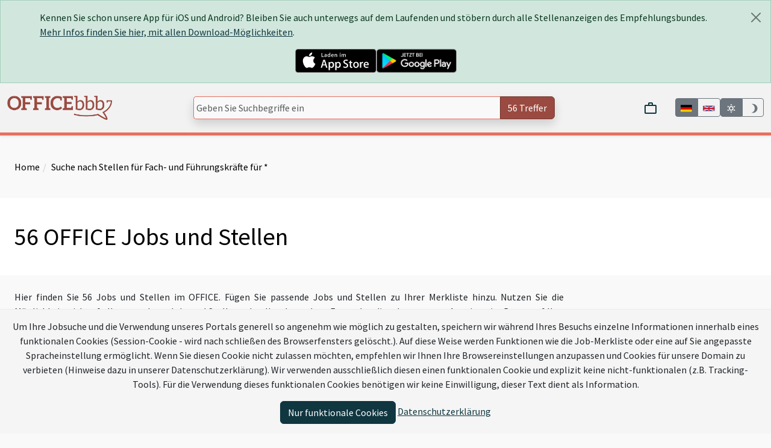

--- FILE ---
content_type: text/html; charset=utf-8
request_url: https://www.officebbb.de/OFFICE-professionals?page=4
body_size: 7541
content:
<!DOCTYPE html><html data-site="OFFICEbbb.de" lang="de"><head><meta charset="utf-8" /><title>56 OFFICE Jobs und Stellen | OFFICEbbb.de</title><script>window.tagFilterEnabled = false;</script><meta name="csrf-param" content="authenticity_token" />
<meta name="csrf-token" content="Fh8rvL93zrE51LiqTfgpV5BzYmIAydATMha98KC_NbGo4-awTKhhWwB9XBqf3nwEQ3JDcnSZfR8bYS8IPU4rUQ" /><meta content="width=device-width,height=device-height,initial-scale=1.0,user-scalable=yes,minimum-scale=1" name="viewport" /><meta content="True" name="HandheldFriendly" /><link rel="apple-touch-icon" type="image/x-icon" href="/assets/officebbb/apple-touch-icon-1f37c29e874c6e5040d7fc0527532e537421399f.png" /><link rel="apple-touch-icon-precomposed" type="image/x-icon" href="/assets/officebbb/apple-touch-icon-precomposed-1f37c29e874c6e5040d7fc0527532e537421399f.png" /><link rel="apple-touch-icon" type="image/x-icon" href="/assets/officebbb/apple-touch-icon_76x76-85b3cf376063ca3720e38419b6276d425dfdec7c.png" sizes="76x76" /><link rel="apple-touch-icon" type="image/x-icon" href="/assets/officebbb/apple-touch-icon_120x120-02800bf212ac131d96358030030af70dd1994759.png" sizes="120x120" /><link rel="apple-touch-icon" type="image/x-icon" href="/assets/officebbb/apple-touch-icon_152x152-1f37c29e874c6e5040d7fc0527532e537421399f.png" sizes="152x152" /><link rel="icon" type="image/png" href="/assets/officebbb/favicon32-e62a14b0cc2466a1c4242dabe0005dffc6965a9f.ico" /><link rel="shortcut icon" type="image/x-icon" href="/assets/officebbb/favicon16-4fc2300b13a859a8c42db1e1f8a05428dd1941cf.ico" /><script src="/vite/assets/application.703a0550.js" crossorigin="anonymous" type="module"></script><link rel="stylesheet" href="/vite/assets/application.5cd374d1.css" media="screen" /><script>window.SENTRY_RELEASE_NAME = "f1a32208bd21941caeb926d8325bd4d237d86d1c"</script><script src="/vite/assets/error_tracking.591c4abe.js" crossorigin="anonymous" type="module"></script><meta property="og:title" content="56 Stellen für Fach- und Führungskräfte für * in BBB, Berlin, Potsdam, Cottbus" />
<meta property="og:description" content="Hier finden Sie 56 Jobs und Stellen im OFFICE. Fügen Sie passende Jobs und Stellen zu Ihrer Merkliste hinzu. Nutzen Sie die Möglichkeit, sich auf alle gemerkten Jobs und Stellen schnell zu bewerben. Es werden die relevantesten Anzeigen im Bezug auf Ihre Suchbegriffe  zuerst gezeigt." />
<meta property="og:image" content="https://www.officebbb.de/assets/officebbb/quadrat-f4573759b4d86c6456e5698b68222b105c4cf5a1.png" />
<meta property="og:type" content="website" />
<meta property="og:url" content="https://www.officebbb.de/" />
<meta name="twitter:card" />
<meta name="twitter:site" content="@officebbb" />
<meta name="twitter:creator" />
<meta name="twitter:title" content="56 Stellen für Fach- und Führungskräfte für * in BBB, Berlin, Potsdam, Cottbus" />
<meta name="twitter:description" content="Hier finden Sie 56 Jobs und Stellen im OFFICE. Fügen Sie passende Jobs und Stellen zu Ihrer Merkliste hinzu. Nutzen Sie die Möglichkeit, sich auf alle gemerkten Jobs und Stellen schnell zu bewerben. Es werden die relevantesten Anzeigen im Bezug auf Ihre Suchbegriffe  zuerst gezeigt." />
<meta name="twitter:image" content="https://www.officebbb.de/assets/officebbb/quadrat-f4573759b4d86c6456e5698b68222b105c4cf5a1.png" />
<meta name="twitter:domain" content="officebbb.de" />
<meta name="title" content="56 Stellen für Fach- und Führungskräfte für * in BBB, Berlin, Potsdam, Cottbus" />
<meta name="description" content="Hier finden Sie 56 Jobs und Stellen im OFFICE. Fügen Sie passende Jobs und Stellen zu Ihrer Merkliste hinzu. Nutzen Sie die Möglichkeit, sich auf alle gemerkten Jobs und Stellen schnell zu bewerben. Es werden die relevantesten Anzeigen im Bezug auf Ihre Suchbegriffe  zuerst gezeigt." />
<meta name="keywords" content="OFFICEbbb.de,Stellenanzeigen,Stellen für Fach- und Führungskräfte,*,BBB, Berlin, Potsdam, Cottbus" /><script>window.BmsWaitTime = 10000</script><script>window.I18nLocale = "de"</script><meta content="light dark" name="color-scheme" /></head><body><div class="alert alert-dismissible alert-success m-0" data-app-ad-target="banner" data-controller="app-ad" id="app_ad"><div class="container"><button aria-label="Close" class="btn-close close" data-action="app-ad#close"></button><p>Kennen Sie schon unsere App für iOS und Android? Bleiben Sie auch unterwegs auf dem Laufenden und stöbern durch alle Stellenanzeigen des Empfehlungsbundes.<br/> <a href='https://www.empfehlungsbund.de/app'>Mehr Infos finden Sie hier, mit allen Download-Möglichkeiten</a>.</p><div class="d-flex justify-content-center gap-3"><a href="https://itunes.apple.com/de/app/empfehlungsbund-jobsuche/id1201282033?mt=8" style="display:inline-block;overflow:hidden"><img height="40" src="/assets/badges/app-store-670c3d982f6977ffe196ceca16ef84cf55bd0580.svg" /></a><a title="Zum Google Play Store" href="https://play.google.com/store/apps/details?id=de.pludoni.empfehlungsbundmobile"><img height="40" src="/assets/badges/google-play-909ee908085b148413e62560e6d61c01999f4f82.png" /></a></div></div></div><div class="offcanvas offcanvas-start col-4 text-dark" data-bs-backdrop="false" data-bs-keyboard="false" id="offcanvas" tabindex="-1"><div class="offcanvas-header"><div class="container-fluid"><div class="row"><div class="col-8"><a href="/"><img alt="Logo" class="img-fluid" src="/assets/officebbb/logo-eba68a61849009b3de429639ee839d3a32a7fa55.png" /></a></div></div></div><button aria-label="Close" class="btn-close text-reset" data-bs-dismiss="offcanvas" type="button"></button></div><div class="offcanvas-body px-0"><div class="mx-2 mb-2 d-block d-md-none"><search-bar class="search-bar" data-categories="[{&quot;text&quot;:&quot;\u003cb\u003eStellenanzeigen\u003c/b\u003e für Berufserfahrene und Einsteiger mit abgeschlossener Ausbildung oder Studium&quot;,&quot;search_url&quot;:&quot;/OFFICE-jobs/professionals/search&quot;,&quot;title&quot;:&quot;Stellenanzeigen&quot;},{&quot;text&quot;:&quot;\u003cb\u003ePraktika\u003c/b\u003e, Ausbildungen, Studiengänge für Studenten, Azubis und Schüler&quot;,&quot;search_url&quot;:&quot;/OFFICE-jobs/praktika/search&quot;,&quot;title&quot;:&quot;Praktika&quot;},{&quot;text&quot;:&quot;\u003cb\u003eJobs \u0026 Praktika\u003c/b\u003e für Berufserfahrene, Einsteiger, Azubis, Schüler und Studenten&quot;,&quot;search_url&quot;:&quot;/OFFICE-jobs/search&quot;,&quot;title&quot;:&quot;Jobs \u0026 Praktika&quot;}]" data-category="{&quot;text&quot;:&quot;\u003cb\u003eJobs \u0026 Praktika\u003c/b\u003e für Berufserfahrene, Einsteiger, Azubis, Schüler und Studenten&quot;,&quot;search_url&quot;:&quot;/OFFICE-jobs/search&quot;,&quot;title&quot;:&quot;Jobs \u0026 Praktika&quot;}" data-live-search-count="56" data-query="" data-search-url="/OFFICE-jobs/search"></search-bar></div><ul class="nav nav-pills flex-column mb-sm-auto mb-0 align-items-start" id="menu"><li class="nav-link" data-turbolinks="false"><span class="ms-1 text-muted fs-5">Jobs</span><li class="ms-1"><a class="nav-link" href="/OFFICE-professionals">Job finden</a></li><li class="ms-1"><a class="nav-link" href="/OFFICE-praktika">Praktikum finden</a></li><li class="ms-1"><a class="nav-link" href="/OFFICE-jobs/browse">Anzeigen durchsuchen</a></li></li><li class="nav-link" data-turbolinks="false"><span class="ms-1 text-muted fs-5">OFFICEbbb.de</span><li class="ms-1"><a class="nav-link" href="https://www.empfehlungsbund.de/news">Newsportal</a></li><li class="ms-1"><a class="nav-link" href="/ueberuns">Über uns</a></li><li class="ms-1"><a class="nav-link" href="/partner">Mitglieder kennenlernen</a></li><li class="ms-1"><a class="nav-link" href="/faq">FAQ</a></li></li><li class="nav-link" data-turbolinks="false"><span class="ms-1 text-muted fs-5">Für Arbeitgeber</span><li class="ms-1"><a class="nav-link" href="https://www.empfehlungsbund.de/arbeitgeber#preise">Konditionen</a></li><li class="ms-1"><a class="nav-link" href="/mediadaten">Mediadaten</a></li></li><div class="d-flex justify-content-center w-100"><div class="language-toggle d-flex"><div class="btn-group" data-turbo="false"><a class="btn btn-sm btn-outline-secondary language-selector-flag btn-secondary" href="https://officebbb.de/OFFICE-professionals?locale=de&amp;page=4" title="Auf Deutsch"><img alt="Deutsch" style="height: 2.5rem; width: 2.5rem" src="/assets/de-d19f10f1afa57b110df960adec03ca91ecac74ef.svg" /></a><a class="btn btn-sm btn-outline-secondary language-selector-flag" href="https://en.officebbb.de/OFFICE-professionals?locale=en&amp;page=4" title="Switch to English"><img alt="English" style="height: 2.5rem; width: 2.5rem" src="/assets/gb-2d401e104849f8ba745ca617c869f664d2014e7a.svg" /></a></div></div></div></ul></div></div><nav class="navbar navbar-expand-lg navbar-light shadow-sm py-3 border-bottom border-portal-main border-5 position-sticky sticky-top"><div class="container-fluid justify-content-center"><div class="d-flex flex-nowrap justify-content-around w-100 gap-2"><div class="d-md-none"><button class="btn btn-primary" data-bs-target="#offcanvas" data-bs-toggle="offcanvas" role="button">Menu</button></div><div class="navbar-brand d-none d-md-block"><a href="/"><img alt="Logo" class="img-fluid logo__with-searchbar" height="40" style="max-height: 40px" src="/assets/officebbb/logo-eba68a61849009b3de429639ee839d3a32a7fa55.png" /></a></div><div class="d-flex justify-content-center flex-grow-1 d-md-none text-center"><a href="/"><img alt="Logo" class="object-fit-contain img mx-1" style="max-width: 100%; max-height: 35px" src="/assets/officebbb/logo-eba68a61849009b3de429639ee839d3a32a7fa55.png" /></a></div><div class="d-none d-md-flex align-items-center justify-content-center flex-grow-1"><search-bar class="search-bar" data-categories="[{&quot;text&quot;:&quot;\u003cb\u003eStellenanzeigen\u003c/b\u003e für Berufserfahrene und Einsteiger mit abgeschlossener Ausbildung oder Studium&quot;,&quot;search_url&quot;:&quot;/OFFICE-jobs/professionals/search&quot;,&quot;title&quot;:&quot;Stellenanzeigen&quot;},{&quot;text&quot;:&quot;\u003cb\u003ePraktika\u003c/b\u003e, Ausbildungen, Studiengänge für Studenten, Azubis und Schüler&quot;,&quot;search_url&quot;:&quot;/OFFICE-jobs/praktika/search&quot;,&quot;title&quot;:&quot;Praktika&quot;},{&quot;text&quot;:&quot;\u003cb\u003eJobs \u0026 Praktika\u003c/b\u003e für Berufserfahrene, Einsteiger, Azubis, Schüler und Studenten&quot;,&quot;search_url&quot;:&quot;/OFFICE-jobs/search&quot;,&quot;title&quot;:&quot;Jobs \u0026 Praktika&quot;}]" data-category="{&quot;text&quot;:&quot;\u003cb\u003eJobs \u0026 Praktika\u003c/b\u003e für Berufserfahrene, Einsteiger, Azubis, Schüler und Studenten&quot;,&quot;search_url&quot;:&quot;/OFFICE-jobs/search&quot;,&quot;title&quot;:&quot;Jobs \u0026 Praktika&quot;}" data-live-search-count="56" data-query="" data-search-url="/OFFICE-jobs/search"></search-bar></div><div class="ps-0 d-flex align-items-center gap-2 justify-content-end justify-content-md-between"><shopping-cart></shopping-cart><div class="language-toggle d-none d-md-flex"><div class="btn-group" data-turbo="false"><a href="https://officebbb.de/OFFICE-professionals?locale=de&amp;page=4" class="btn btn-sm btn-outline-secondary language-selector-flag btn-secondary" title="Auf Deutsch"><img alt="Deutsch" style="max-height: 2rem" src="/assets/de-d19f10f1afa57b110df960adec03ca91ecac74ef.svg" /></a><a href="https://en.officebbb.de/OFFICE-professionals?locale=en&amp;page=4" class="btn btn-sm btn-outline-secondary language-selector-flag " title="Switch to English"><img alt="English" style="max-height: 2rem" src="/assets/gb-2d401e104849f8ba745ca617c869f664d2014e7a.svg" /></a></div></div><div class="color-switcher btn-group d-none d-md-flex" data-controller="color-switcher"><button class="btn btn-sm btn-outline-secondary" data-action="color-switcher#setLight" data-color-switcher-target="buttonLight" title="Light-Mode"><svg viewBox="0 0 24 24" xmlns="http://www.w3.org/2000/svg" style="height: 1.3em; width: 1.3em; fill: currentColor"><path d="M12,7A5,5 0 0,1 17,12A5,5 0 0,1 12,17A5,5 0 0,1 7,12A5,5 0 0,1 12,7M12,9A3,3 0 0,0 9,12A3,3 0 0,0 12,15A3,3 0 0,0 15,12A3,3 0 0,0 12,9M12,2L14.39,5.42C13.65,5.15 12.84,5 12,5C11.16,5 10.35,5.15 9.61,5.42L12,2M3.34,7L7.5,6.65C6.9,7.16 6.36,7.78 5.94,8.5C5.5,9.24 5.25,10 5.11,10.79L3.34,7M3.36,17L5.12,13.23C5.26,14 5.53,14.78 5.95,15.5C6.37,16.24 6.91,16.86 7.5,17.37L3.36,17M20.65,7L18.88,10.79C18.74,10 18.47,9.23 18.05,8.5C17.63,7.78 17.1,7.15 16.5,6.64L20.65,7M20.64,17L16.5,17.36C17.09,16.85 17.62,16.22 18.04,15.5C18.46,14.77 18.73,14 18.87,13.21L20.64,17M12,22L9.59,18.56C10.33,18.83 11.14,19 12,19C12.82,19 13.63,18.83 14.37,18.56L12,22Z" /></svg></button><button class="btn btn-sm btn-outline-secondary" data-action="color-switcher#setDark" data-color-switcher-target="buttonDark" title="Dark-Mode"><svg viewBox="0 0 24 24" xmlns="http://www.w3.org/2000/svg" style="height: 1.3em; width: 1.3em; fill: currentColor"><path d="M12 2A9.91 9.91 0 0 0 9 2.46A10 10 0 0 1 9 21.54A10 10 0 1 0 12 2Z" /></svg></button></div></div></div></div></nav><div id="content"><div class="py-3"><div class="my-4 mx-auto container-fluid gx-5"><ol class="breadcrumb"><li><a href="/">Home</a></li><li class="active"><a href="/OFFICE-professionals?page=4">Suche nach Stellen für Fach- und Führungskräfte für *</a></li></ol></div></div><div class="bg-preference py-3"><div class="my-4 mx-auto container-fluid gx-5"><h1>56 OFFICE Jobs und Stellen</h1></div></div><div class="mx-1 mx-md-5"><noscript><p class="alert alert-danger"><b>Bitte aktivieren Sie JavaScript in Ihrem Browser um alle Funktionen dieser Seite nutzen zu können.</b></p></noscript></div><main class="py-4 container-fluid gx-5"><div class="row gx-5"><div class="col-12 col-xl-9 block-text"><p>Hier finden Sie 56 Jobs und Stellen im OFFICE. Fügen Sie passende Jobs und Stellen zu Ihrer Merkliste hinzu. Nutzen Sie die Möglichkeit, sich auf alle gemerkten Jobs und Stellen schnell zu bewerben. Es werden die relevantesten Anzeigen im Bezug auf Ihre Suchbegriffe  zuerst gezeigt.</p></div></div><div class="row gx-5"><div class="col-12 d-flex justify-content-between flex-wrap mb-3"><div class="d-flex d-lg-none justify-content-end"><filter-modal data-with-salary="false" data-archived="false" data-page="4" data-per="30" data-q="[]" data-current-url="/OFFICE-jobs/search" /></div><div class="d-lg-none" data-controller="job_search"><select class="form-select-lg" data-action="change-&gt;job_search#change" name="sort_options"><option selected="selected" value="relevance">Relevanz</option>
<option value="pubDate">Aktualität</option>
<option value="popular">Beliebtheit</option>
<option value="insider">Insider-Tipps</option></select></div></div></div><div class="row gx-5"><div class="col-lg-9"><div class="mb-5 d-md-none"><p>Benötigen Sie eine weitere Suchanfrage?</p><search-bar class="search-bar" data-categories="[{&quot;text&quot;:&quot;\u003cb\u003eStellenanzeigen\u003c/b\u003e für Berufserfahrene und Einsteiger mit abgeschlossener Ausbildung oder Studium&quot;,&quot;search_url&quot;:&quot;/OFFICE-jobs/professionals/search&quot;,&quot;title&quot;:&quot;Stellenanzeigen&quot;},{&quot;text&quot;:&quot;\u003cb\u003ePraktika\u003c/b\u003e, Ausbildungen, Studiengänge für Studenten, Azubis und Schüler&quot;,&quot;search_url&quot;:&quot;/OFFICE-jobs/praktika/search&quot;,&quot;title&quot;:&quot;Praktika&quot;},{&quot;text&quot;:&quot;\u003cb\u003eJobs \u0026 Praktika\u003c/b\u003e für Berufserfahrene, Einsteiger, Azubis, Schüler und Studenten&quot;,&quot;search_url&quot;:&quot;/OFFICE-jobs/search&quot;,&quot;title&quot;:&quot;Jobs \u0026 Praktika&quot;}]" data-category="{&quot;text&quot;:&quot;\u003cb\u003eJobs \u0026 Praktika\u003c/b\u003e für Berufserfahrene, Einsteiger, Azubis, Schüler und Studenten&quot;,&quot;search_url&quot;:&quot;/OFFICE-jobs/search&quot;,&quot;title&quot;:&quot;Jobs \u0026 Praktika&quot;}" data-live-search-count="56" data-query="" data-search-url="/OFFICE-jobs/search"></search-bar></div><div class="d-flex flex-column gap-4"></div><div class="d-flex justify-content-center py-3"><nav><ul class="pagination"><li class="page-item"><a class="page-link" rel="prev" href="/OFFICE-professionals?page=3">&larr;</a></li> <li class="page-item"><a class="page-link" href="/OFFICE-professionals?page=1">1</a></li> <li class="page-item"><a class="page-link" href="/OFFICE-professionals?page=2">2</a></li> <li class="page-item disabled"><span class="page-link">&rarr;</span></li></ul></nav></div><div class="mb-4 mt-5" data-turbolinks="false"><div class="card bg-white border shadow rounded dark:bg-gray"><div class="card-body"><h3>Die Suche lieferte keine Ergebnisse oder nicht die richtigen?</h3><p class="fs-6">Stellen Sie sicher, dass sich keine Tippfehler eingeschlichen haben oder  bewerben Sie sich hier <a class="initiativ-link" href="/bewerbung/initiativ">initiativ</a>.</p><h3 class="card-title mt-4"><a href="https://www.empfehlungsbund.de/jobs/search?q=">4112 weitere <mark>Stellenanzeigen in Deutschland</mark></a></h3><div class="row"><div class="col-sm-3 text-center"><img alt="Empfehlungsbund-Logo" class="img-fluid" src="/assets/empfehlungsbund-logo@2x-0fe6b7caf49acf218c7f39936d4a5fd16004da9d.png" /></div><div class="col-sm-9">Sind auch benachbarte Regionen interessant? Finden Sie 4112 weitere Stellen <strong>in Leipzig, Dresden, Berlin, Köln und Stuttgart</strong> auf <a href="https://www.empfehlungsbund.de/jobs/search?q=" target="_blank">Schwester-Communitys von OFFICEbbb.de. Dort sind zu Ihrer Suche 4112 weitere Anzeigen hinterlegt</a>.</div></div></div></div></div></div><div class="col-lg-3 d-none d-lg-block"><div class="row"><div class="row mb-4"><h5 class="mb-3">Stellenanzeigen filtern</h5><search-filter-wizard data-with-salary="false" data-archived="false" data-page="4" data-per="30" data-q="[]" data-current-url="/OFFICE-jobs/search" /></div><h5 class="mt-4">Sortieren</h5><div class="d-flex gap-2 mb-4 align-items-center" data-controller="job_search"><select class="form-select w-fit-content" data-action="change-&gt;job_search#change" name="sort_options"><option selected="selected" value="relevance">Relevanz</option>
<option value="pubDate">Aktualität</option>
<option value="popular">Beliebtheit</option>
<option value="insider">Insider-Tipps</option></select></div><div class="row mb-2 mt-4"></div></div></div><div class="scroll-to-top affix-top hidden-sm hidden-xs" data-spy="affix" data-offset-top="700"><a href="#content" title="Nach oben"><span class="fa fa-chevron-circle-up"></span></a></div></div></main><div class="bg-light bg-gradient border-portal-main border-5 border-top dark:bg-black"><div class="container-fluid" id="footer"><div></div><div id="footer-content"><div class="row mx-lg-5 pt-5 pb-3 flex-wrap"><div class="col-md-4 col-lg-3 d-none d-md-block"><h4><i class="fa fa-user fa-fw"></i> Ich möchte</h4><ul class="list-unstyled"><li><a class="link-portal nothing text-decoration-none" href="/OFFICE-professionals">Job finden</a></li><li><a class="link-portal nothing text-decoration-none" href="/OFFICE-praktika">Praktikum finden</a></li><li><a class="link-portal nothing text-decoration-none" href="/OFFICE-jobs/browse">Anzeigen durchsuchen</a></li><li><a class="link-portal nothing text-decoration-none" href="/partner">Mitglieder kennenlernen</a></li><li><a class="link-portal nothing text-decoration-none" href="/ueberuns">Mehr über OFFICEbbb.de erfahren</a></li></ul></div><div class="col-md-4 col-lg-3 col-12"><h4>Jobs</h4><ul class="list-unstyled p-0" data-turbolinks="false"><li><a class="link-portal nothing text-decoration-none" href="/OFFICE-professionals">Stellen für Fach- und Führungskräfte</a></li><li><a class="link-portal nothing text-decoration-none" href="/OFFICE-praktika">Praktika, Werkstudentenstellen und Ausbildungen</a></li><li><a class="link-portal nothing text-decoration-none" href="/OFFICE-jobs/browse">Anzeigen durchsuchen</a></li></ul></div><div class="col-md-4 col-lg-3 col-12"><h4>OFFICEbbb.de</h4><ul class="list-unstyled p-0" data-turbolinks="false"><li class="d-flex d-md-none"><div class="language-toggle d-flex"><div class="btn-group" data-turbo="false"><a href="https://officebbb.de/OFFICE-professionals?locale=de&amp;page=4" class="btn btn-sm btn-outline-secondary language-selector-flag btn-secondary" title="Auf Deutsch"><img alt="Deutsch" style="max-height: 2rem" src="/assets/de-d19f10f1afa57b110df960adec03ca91ecac74ef.svg" /></a><a href="https://en.officebbb.de/OFFICE-professionals?locale=en&amp;page=4" class="btn btn-sm btn-outline-secondary language-selector-flag " title="Switch to English"><img alt="English" style="max-height: 2rem" src="/assets/gb-2d401e104849f8ba745ca617c869f664d2014e7a.svg" /></a></div></div></li><li><a class="link-portal nothing text-decoration-none" href="/ueberuns">Über uns</a></li><li><a class="link-portal nothing text-decoration-none" href="/faq">FAQ</a></li><li><a class="link-portal nothing text-decoration-none" href="/impressum">Impressum</a></li><li><a class="link-portal nothing text-decoration-none" href="/datenschutz">Datenschutz</a></li><li><a class="link-portal nothing text-decoration-none" href="/agb">AGB</a></li></ul></div><div class="col-md-4 col-lg-3 col-12"><h4>Für Arbeitgeber</h4><ul class="list-unstyled p-0" data-turbolinks="false"><li><a class="link-portal nothing text-decoration-none" href="/mediadaten" target="_blank">Mediadaten</a></li><li><a class="link-portal nothing text-decoration-none" href="https://www.empfehlungsbund.de/preise" target="_blank">Konditionen</a></li><li><a class="link-portal nothing text-decoration-none" target="_blank" href="/arbeitgeber">Mitglied werden</a></li><li><a class="link-portal nothing text-decoration-none" href="https://www.empfehlungsbund.de/kontakt" target="_blank">Kontakt</a></li><li><a class="link-portal nothing text-decoration-none" href="/newsletter">Newsletter abonnieren</a></li></ul></div></div><div class="row mx-lg-5 pb-3 justify-content-between"><div class="col-md-10"><h4><i class="fa fa-info-circle fa-fw"></i> Was ist OFFICEbbb.de?</h4><p class="justify">OFFICEbbb.de ist eine Community des <a href='https://www.empfehlungsbund.de'>Empfehlungsbundes</a>, bei der aus einer Absage eine Empfehlung wird. Die führenden betriebswirtschaftliche und kaufmännische Jobs und Praktika, sowie Beratung, Vertrieb und Support Unternehmer aus Berlin, Potsdam und Cottbus haben sich verbunden, um sich qualifizierte Fach- und Führungskräfte in der Region gegenseitig zu empfehlen. OFFICEbbb.de ist der Start zum eigenen Karrierenetzwerk. OFFICEbbb.de bietet OFFICE-Jobs und Praktika in <a href='/OFFICE-Jobs-oder-Praktikum-in-Berlin'>Berlin</a>, <a href='/OFFICE-Jobs-oder-Praktikum-in-Potsdam'>Potsdam</a> und <a href='/OFFICE-Jobs-oder-Praktikum-in-Cottbus'>Cottbus</a></p></div><div class="col-md-2 d-flex align-items-center justify-content-center"><a target="_blank" rel="nofollow" href="https://play.google.com/store/apps/details?id=de.pludoni.empfehlungsbundmobile"><img style="width: 125px" src="/assets/google-play-eece2fab887f2c41c2e2e8aa65bdaed366011c9f.png" /></a></div></div><div data-turbo-permanent="true" id="feedback-box"><feedback-box></feedback-box></div></div><h5 class="text-center"><a class="link-portal nothing text-decoration-none" href="https://en.officebbb.de/OFFICE-professionals?locale=en&amp;page=4">View OFFICEbbb.de in English</a></h5></div></div></div>    <div class="cookies-eu js-cookies-eu" data-controller='cookie'>
      <span class="cookies-eu-content-holder">Um Ihre Jobsuche und die Verwendung unseres Portals generell so angenehm wie möglich zu gestalten, speichern wir während Ihres Besuchs einzelne Informationen innerhalb eines funktionalen Cookies (Session-Cookie - wird nach schließen des Browserfensters gelöscht.). Auf diese Weise werden Funktionen wie die Job-Merkliste oder eine auf Sie angepasste Spracheinstellung ermöglicht. Wenn Sie diesen Cookie nicht zulassen möchten, empfehlen wir Ihnen Ihre Browsereinstellungen anzupassen und Cookies für unsere Domain zu verbieten (Hinweise dazu in unserer Datenschutzerklärung). Wir verwenden ausschließlich diesen einen funktionalen Cookie und explizit keine nicht-funktionalen (z.B. Tracking-Tools). Für die Verwendung dieses funktionalen Cookies benötigen wir keine Einwilligung, dieser Text dient als Information.</span>
      <span class="cookies-eu-button-holder">
      <button class="cookies-eu-ok js-cookies-eu-ok btn btn-primary" data-action='cookie#ok'> Nur funktionale Cookies </button>
        <a href="/datenschutz" class="cookies-eu-link" target="_blank"> Datenschutzerklärung </a>
      </span>
    </div>

<svg height="0" style="position:absolute;top:0;left:0;" viewBox="0 0 1 1" width="0"><defs><clipPath clipPathUnits="objectBoundingBox" id="zoom0"><path d="M0.9557 0.3056C0.9839 0.2088 1.0020 0.1059 1.0020 0.0000V1.0000H0.0020V0.6133c0.0464 0.0556 0.1066 0.1084 0.1739 0.1453c0.0702 0.0386 0.1477 0.0590 0.2243 0.0590c0.0567 0.0000 0.1126 -0.0106 0.1660 -0.0316c0.0494 -0.0193 0.0968 -0.0472 0.1410 -0.0832c0.0402 0.0609 0.0848 0.1235 0.1264 0.1771c0.0245 0.0317 0.0683 0.0865 0.0862 0.0978c0.0021 0.0013 0.0041 0.0019 0.0060 0.0019c0.0064 0.0000 0.0121 -0.0069 0.0158 -0.0197c0.0088 -0.0300 0.0040 -0.0731 -0.0197 -0.1776c-0.0146 -0.0643 -0.0360 -0.1496 -0.0639 -0.2539c0.0413 -0.0667 0.0741 -0.1415 0.0978 -0.2228z"></path></clipPath><clipPath clipPathUnits="objectBoundingBox" id="zoom1"><path d="M1.0000 0.8873V1.0000H0.0000V0.0000c0.0518 0.1497 0.1175 0.2894 0.1850 0.3788c0.0743 0.0985 0.1563 0.1506 0.2373 0.1506c0.0600 0.0000 0.1191 -0.0272 0.1756 -0.0807c0.0522 -0.0492 0.1024 -0.1205 0.1492 -0.2122c0.0425 0.1555 0.0897 0.3151 0.1337 0.4520c0.0259 0.0808 0.0722 0.2207 0.0912 0.2495c0.0022 0.0034 0.0043 0.0050 0.0063 0.0050c0.0068 0.0000 0.0177 -0.0175 0.0217 -0.0503z"></path></clipPath><clipPath clipPathUnits="objectBoundingBox" id="zoom2"><path d="M0.9972 0.9955L0.0000 1.0000V0.0000c0.0575 0.1355 0.1356 0.2803 0.2266 0.3786c0.0916 0.0991 0.1927 0.1514 0.2926 0.1514c0.0740 0.0000 0.1468 -0.0273 0.2165 -0.0812c0.0644 -0.0495 0.1263 -0.1211 0.1840 -0.2134c0.0524 0.1564 0.0260 0.0889 0.0802 0.2266V1.0000Z"></path></clipPath></defs></svg></body></html>